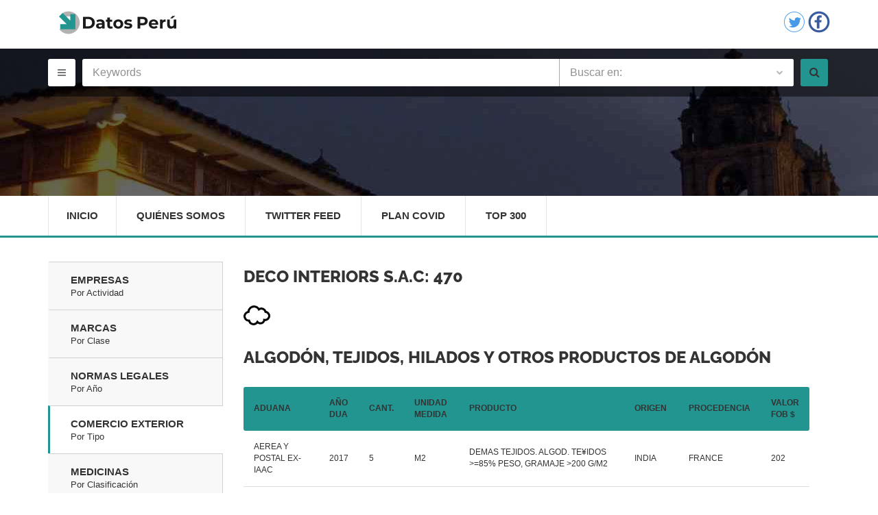

--- FILE ---
content_type: text/html; charset=UTF-8
request_url: https://www.datosperu.org/comercio-exterior-de-deco-interiors-sac-20428535180-en-la-partida-52-en-la-operacion-de-importaciones.php
body_size: 7737
content:
                 <!doctype html>
<html lang="es">
<head>
  <meta charset="utf-8">
  <meta name="viewport" content="width=device-width, initial-scale=1.0">
  <meta http-equiv="X-UA-Compatible" content="IE=edge">
  
  <title>Comercio Exterior de DECO INTERIORS S.A.C en la partida Algodón, tejidos, hilados y otros productos de algodón en la operación de importaciones</title>
<meta name="description" content="Comercio Exterior de DECO INTERIORS S.A.C en la partida Algodón, tejidos, hilados y otros productos de algodón en la operación de importaciones"/>
<meta name="copyright" content="Copyright © 2016 DatosPerú.org, All Rights Reserved - Todos los Derechos Reservados"/>
        <meta name="robots" content="index,follow"/>
        <meta name="geo.country" content="PE"/>
        <meta name="theme-color" content="#339999"/>
        <meta  property="og:title" content="Comercio Exterior de DECO INTERIORS S.A.C en la partida Algodón, tejidos, hilados y otros productos de algodón en la operación de importaciones"/>
      <meta  property="og:description" content="Comercio Exterior de DECO INTERIORS S.A.C en la partida Algodón, tejidos, hilados y otros productos de algodón en la operación de importaciones"/>
      <meta  property="og:url" content="https://www.datosperu.org/comercio-exterior-de-deco-interiors-sac-20428535180-en-la-partida-52-en-la-operacion-de-importaciones.php"/>
      <meta  property="og:image" content="https://www.datosperu.org/img/logo-share.jpeg"/>
      <meta  property="og:type" content="website"/>
      <meta  property="og:site_name" content="DatosPerú.org"/>
      <meta property="fb:app_id" content="1607203582769001" />
       <meta name="twitter:card" content="summary_large_image" />
      <meta name="twitter:site" content="@DatosPeru" />
      <meta name="twitter:title" content="Comercio Exterior de DECO INTERIORS S.A.C en la partida Algodón, tejidos, hilados y otros productos de algodón en la operación de importaciones" />
      <meta name="twitter:description" content="Comercio Exterior de DECO INTERIORS S.A.C en la partida Algodón, tejidos, hilados y otros productos de algodón en la operación de importaciones" />
      <meta name="twitter:creator" content="@DatosPeru" />
      <meta name="twitter:image" content="https://www.datosperu.org/img/logo-share.jpeg" />
      <meta name="twitter:domain" content="https://www.datosperu.org/comercio-exterior-de-deco-interiors-sac-20428535180-en-la-partida-52-en-la-operacion-de-importaciones.php" />  
  
  <link rel="stylesheet" href="css/style.css">
  <style type="text/css">
     .index-heading{background:url(./img/content/home-slider-img-two.jpg) top center no-repeat}
  .publi-superior{
  position: relative; 
  margin-top: 45px;
 height:80px !important;
 width:100%;
    }
         .sugestions {
  width: 658px;    
   padding: 10px;
  cursor: pointer;
  background-color: #fff; 
  border-bottom: 1px solid #d4d4d4; 
}

ul[class~="ui-autocomplete"]{
width: 658px !important;
z-index: 999;
}

.sug{
 list-style:none;
width: 658px;

}

.sugestions:hover {

    background: #ccc!important;
}
.sugestions:focus {

    background: #ccc!important;
}

.sugestions:active {

    background: #ccc!important;
}
.ui-helper-hidden-accessible{
  display: none;
}
  </style>
  <link rel="shortcut icon" href="favicon.ico">
  <!-- GOOGLE FONTS -->
  <style type="text/css">@font-face {font-family:Raleway;font-style:normal;font-weight:400;src:url(/cf-fonts/s/raleway/5.0.16/latin/400/normal.woff2);unicode-range:U+0000-00FF,U+0131,U+0152-0153,U+02BB-02BC,U+02C6,U+02DA,U+02DC,U+0304,U+0308,U+0329,U+2000-206F,U+2074,U+20AC,U+2122,U+2191,U+2193,U+2212,U+2215,U+FEFF,U+FFFD;font-display:swap;}@font-face {font-family:Raleway;font-style:normal;font-weight:400;src:url(/cf-fonts/s/raleway/5.0.16/vietnamese/400/normal.woff2);unicode-range:U+0102-0103,U+0110-0111,U+0128-0129,U+0168-0169,U+01A0-01A1,U+01AF-01B0,U+0300-0301,U+0303-0304,U+0308-0309,U+0323,U+0329,U+1EA0-1EF9,U+20AB;font-display:swap;}@font-face {font-family:Raleway;font-style:normal;font-weight:400;src:url(/cf-fonts/s/raleway/5.0.16/cyrillic/400/normal.woff2);unicode-range:U+0301,U+0400-045F,U+0490-0491,U+04B0-04B1,U+2116;font-display:swap;}@font-face {font-family:Raleway;font-style:normal;font-weight:400;src:url(/cf-fonts/s/raleway/5.0.16/cyrillic-ext/400/normal.woff2);unicode-range:U+0460-052F,U+1C80-1C88,U+20B4,U+2DE0-2DFF,U+A640-A69F,U+FE2E-FE2F;font-display:swap;}@font-face {font-family:Raleway;font-style:normal;font-weight:400;src:url(/cf-fonts/s/raleway/5.0.16/latin-ext/400/normal.woff2);unicode-range:U+0100-02AF,U+0304,U+0308,U+0329,U+1E00-1E9F,U+1EF2-1EFF,U+2020,U+20A0-20AB,U+20AD-20CF,U+2113,U+2C60-2C7F,U+A720-A7FF;font-display:swap;}@font-face {font-family:Raleway;font-style:normal;font-weight:700;src:url(/cf-fonts/s/raleway/5.0.16/latin-ext/700/normal.woff2);unicode-range:U+0100-02AF,U+0304,U+0308,U+0329,U+1E00-1E9F,U+1EF2-1EFF,U+2020,U+20A0-20AB,U+20AD-20CF,U+2113,U+2C60-2C7F,U+A720-A7FF;font-display:swap;}@font-face {font-family:Raleway;font-style:normal;font-weight:700;src:url(/cf-fonts/s/raleway/5.0.16/cyrillic/700/normal.woff2);unicode-range:U+0301,U+0400-045F,U+0490-0491,U+04B0-04B1,U+2116;font-display:swap;}@font-face {font-family:Raleway;font-style:normal;font-weight:700;src:url(/cf-fonts/s/raleway/5.0.16/cyrillic-ext/700/normal.woff2);unicode-range:U+0460-052F,U+1C80-1C88,U+20B4,U+2DE0-2DFF,U+A640-A69F,U+FE2E-FE2F;font-display:swap;}@font-face {font-family:Raleway;font-style:normal;font-weight:700;src:url(/cf-fonts/s/raleway/5.0.16/vietnamese/700/normal.woff2);unicode-range:U+0102-0103,U+0110-0111,U+0128-0129,U+0168-0169,U+01A0-01A1,U+01AF-01B0,U+0300-0301,U+0303-0304,U+0308-0309,U+0323,U+0329,U+1EA0-1EF9,U+20AB;font-display:swap;}@font-face {font-family:Raleway;font-style:normal;font-weight:700;src:url(/cf-fonts/s/raleway/5.0.16/latin/700/normal.woff2);unicode-range:U+0000-00FF,U+0131,U+0152-0153,U+02BB-02BC,U+02C6,U+02DA,U+02DC,U+0304,U+0308,U+0329,U+2000-206F,U+2074,U+20AC,U+2122,U+2191,U+2193,U+2212,U+2215,U+FEFF,U+FFFD;font-display:swap;}@font-face {font-family:Raleway;font-style:normal;font-weight:600;src:url(/cf-fonts/s/raleway/5.0.16/vietnamese/600/normal.woff2);unicode-range:U+0102-0103,U+0110-0111,U+0128-0129,U+0168-0169,U+01A0-01A1,U+01AF-01B0,U+0300-0301,U+0303-0304,U+0308-0309,U+0323,U+0329,U+1EA0-1EF9,U+20AB;font-display:swap;}@font-face {font-family:Raleway;font-style:normal;font-weight:600;src:url(/cf-fonts/s/raleway/5.0.16/latin/600/normal.woff2);unicode-range:U+0000-00FF,U+0131,U+0152-0153,U+02BB-02BC,U+02C6,U+02DA,U+02DC,U+0304,U+0308,U+0329,U+2000-206F,U+2074,U+20AC,U+2122,U+2191,U+2193,U+2212,U+2215,U+FEFF,U+FFFD;font-display:swap;}@font-face {font-family:Raleway;font-style:normal;font-weight:600;src:url(/cf-fonts/s/raleway/5.0.16/latin-ext/600/normal.woff2);unicode-range:U+0100-02AF,U+0304,U+0308,U+0329,U+1E00-1E9F,U+1EF2-1EFF,U+2020,U+20A0-20AB,U+20AD-20CF,U+2113,U+2C60-2C7F,U+A720-A7FF;font-display:swap;}@font-face {font-family:Raleway;font-style:normal;font-weight:600;src:url(/cf-fonts/s/raleway/5.0.16/cyrillic-ext/600/normal.woff2);unicode-range:U+0460-052F,U+1C80-1C88,U+20B4,U+2DE0-2DFF,U+A640-A69F,U+FE2E-FE2F;font-display:swap;}@font-face {font-family:Raleway;font-style:normal;font-weight:600;src:url(/cf-fonts/s/raleway/5.0.16/cyrillic/600/normal.woff2);unicode-range:U+0301,U+0400-045F,U+0490-0491,U+04B0-04B1,U+2116;font-display:swap;}@font-face {font-family:Raleway;font-style:normal;font-weight:800;src:url(/cf-fonts/s/raleway/5.0.16/cyrillic-ext/800/normal.woff2);unicode-range:U+0460-052F,U+1C80-1C88,U+20B4,U+2DE0-2DFF,U+A640-A69F,U+FE2E-FE2F;font-display:swap;}@font-face {font-family:Raleway;font-style:normal;font-weight:800;src:url(/cf-fonts/s/raleway/5.0.16/latin/800/normal.woff2);unicode-range:U+0000-00FF,U+0131,U+0152-0153,U+02BB-02BC,U+02C6,U+02DA,U+02DC,U+0304,U+0308,U+0329,U+2000-206F,U+2074,U+20AC,U+2122,U+2191,U+2193,U+2212,U+2215,U+FEFF,U+FFFD;font-display:swap;}@font-face {font-family:Raleway;font-style:normal;font-weight:800;src:url(/cf-fonts/s/raleway/5.0.16/cyrillic/800/normal.woff2);unicode-range:U+0301,U+0400-045F,U+0490-0491,U+04B0-04B1,U+2116;font-display:swap;}@font-face {font-family:Raleway;font-style:normal;font-weight:800;src:url(/cf-fonts/s/raleway/5.0.16/vietnamese/800/normal.woff2);unicode-range:U+0102-0103,U+0110-0111,U+0128-0129,U+0168-0169,U+01A0-01A1,U+01AF-01B0,U+0300-0301,U+0303-0304,U+0308-0309,U+0323,U+0329,U+1EA0-1EF9,U+20AB;font-display:swap;}@font-face {font-family:Raleway;font-style:normal;font-weight:800;src:url(/cf-fonts/s/raleway/5.0.16/latin-ext/800/normal.woff2);unicode-range:U+0100-02AF,U+0304,U+0308,U+0329,U+1E00-1E9F,U+1EF2-1EFF,U+2020,U+20A0-20AB,U+20AD-20CF,U+2113,U+2C60-2C7F,U+A720-A7FF;font-display:swap;}@font-face {font-family:Open Sans;font-style:italic;font-weight:400;src:url(/cf-fonts/s/open-sans/5.0.20/cyrillic-ext/400/italic.woff2);unicode-range:U+0460-052F,U+1C80-1C88,U+20B4,U+2DE0-2DFF,U+A640-A69F,U+FE2E-FE2F;font-display:swap;}@font-face {font-family:Open Sans;font-style:italic;font-weight:400;src:url(/cf-fonts/s/open-sans/5.0.20/cyrillic/400/italic.woff2);unicode-range:U+0301,U+0400-045F,U+0490-0491,U+04B0-04B1,U+2116;font-display:swap;}@font-face {font-family:Open Sans;font-style:italic;font-weight:400;src:url(/cf-fonts/s/open-sans/5.0.20/greek/400/italic.woff2);unicode-range:U+0370-03FF;font-display:swap;}@font-face {font-family:Open Sans;font-style:italic;font-weight:400;src:url(/cf-fonts/s/open-sans/5.0.20/vietnamese/400/italic.woff2);unicode-range:U+0102-0103,U+0110-0111,U+0128-0129,U+0168-0169,U+01A0-01A1,U+01AF-01B0,U+0300-0301,U+0303-0304,U+0308-0309,U+0323,U+0329,U+1EA0-1EF9,U+20AB;font-display:swap;}@font-face {font-family:Open Sans;font-style:italic;font-weight:400;src:url(/cf-fonts/s/open-sans/5.0.20/latin-ext/400/italic.woff2);unicode-range:U+0100-02AF,U+0304,U+0308,U+0329,U+1E00-1E9F,U+1EF2-1EFF,U+2020,U+20A0-20AB,U+20AD-20CF,U+2113,U+2C60-2C7F,U+A720-A7FF;font-display:swap;}@font-face {font-family:Open Sans;font-style:italic;font-weight:400;src:url(/cf-fonts/s/open-sans/5.0.20/latin/400/italic.woff2);unicode-range:U+0000-00FF,U+0131,U+0152-0153,U+02BB-02BC,U+02C6,U+02DA,U+02DC,U+0304,U+0308,U+0329,U+2000-206F,U+2074,U+20AC,U+2122,U+2191,U+2193,U+2212,U+2215,U+FEFF,U+FFFD;font-display:swap;}@font-face {font-family:Open Sans;font-style:italic;font-weight:400;src:url(/cf-fonts/s/open-sans/5.0.20/greek-ext/400/italic.woff2);unicode-range:U+1F00-1FFF;font-display:swap;}@font-face {font-family:Open Sans;font-style:italic;font-weight:400;src:url(/cf-fonts/s/open-sans/5.0.20/hebrew/400/italic.woff2);unicode-range:U+0590-05FF,U+200C-2010,U+20AA,U+25CC,U+FB1D-FB4F;font-display:swap;}@font-face {font-family:Open Sans;font-style:normal;font-weight:400;src:url(/cf-fonts/s/open-sans/5.0.20/greek/400/normal.woff2);unicode-range:U+0370-03FF;font-display:swap;}@font-face {font-family:Open Sans;font-style:normal;font-weight:400;src:url(/cf-fonts/s/open-sans/5.0.20/greek-ext/400/normal.woff2);unicode-range:U+1F00-1FFF;font-display:swap;}@font-face {font-family:Open Sans;font-style:normal;font-weight:400;src:url(/cf-fonts/s/open-sans/5.0.20/cyrillic-ext/400/normal.woff2);unicode-range:U+0460-052F,U+1C80-1C88,U+20B4,U+2DE0-2DFF,U+A640-A69F,U+FE2E-FE2F;font-display:swap;}@font-face {font-family:Open Sans;font-style:normal;font-weight:400;src:url(/cf-fonts/s/open-sans/5.0.20/vietnamese/400/normal.woff2);unicode-range:U+0102-0103,U+0110-0111,U+0128-0129,U+0168-0169,U+01A0-01A1,U+01AF-01B0,U+0300-0301,U+0303-0304,U+0308-0309,U+0323,U+0329,U+1EA0-1EF9,U+20AB;font-display:swap;}@font-face {font-family:Open Sans;font-style:normal;font-weight:400;src:url(/cf-fonts/s/open-sans/5.0.20/latin/400/normal.woff2);unicode-range:U+0000-00FF,U+0131,U+0152-0153,U+02BB-02BC,U+02C6,U+02DA,U+02DC,U+0304,U+0308,U+0329,U+2000-206F,U+2074,U+20AC,U+2122,U+2191,U+2193,U+2212,U+2215,U+FEFF,U+FFFD;font-display:swap;}@font-face {font-family:Open Sans;font-style:normal;font-weight:400;src:url(/cf-fonts/s/open-sans/5.0.20/latin-ext/400/normal.woff2);unicode-range:U+0100-02AF,U+0304,U+0308,U+0329,U+1E00-1E9F,U+1EF2-1EFF,U+2020,U+20A0-20AB,U+20AD-20CF,U+2113,U+2C60-2C7F,U+A720-A7FF;font-display:swap;}@font-face {font-family:Open Sans;font-style:normal;font-weight:400;src:url(/cf-fonts/s/open-sans/5.0.20/cyrillic/400/normal.woff2);unicode-range:U+0301,U+0400-045F,U+0490-0491,U+04B0-04B1,U+2116;font-display:swap;}@font-face {font-family:Open Sans;font-style:normal;font-weight:400;src:url(/cf-fonts/s/open-sans/5.0.20/hebrew/400/normal.woff2);unicode-range:U+0590-05FF,U+200C-2010,U+20AA,U+25CC,U+FB1D-FB4F;font-display:swap;}@font-face {font-family:Open Sans;font-style:normal;font-weight:600;src:url(/cf-fonts/s/open-sans/5.0.20/greek/600/normal.woff2);unicode-range:U+0370-03FF;font-display:swap;}@font-face {font-family:Open Sans;font-style:normal;font-weight:600;src:url(/cf-fonts/s/open-sans/5.0.20/cyrillic-ext/600/normal.woff2);unicode-range:U+0460-052F,U+1C80-1C88,U+20B4,U+2DE0-2DFF,U+A640-A69F,U+FE2E-FE2F;font-display:swap;}@font-face {font-family:Open Sans;font-style:normal;font-weight:600;src:url(/cf-fonts/s/open-sans/5.0.20/hebrew/600/normal.woff2);unicode-range:U+0590-05FF,U+200C-2010,U+20AA,U+25CC,U+FB1D-FB4F;font-display:swap;}@font-face {font-family:Open Sans;font-style:normal;font-weight:600;src:url(/cf-fonts/s/open-sans/5.0.20/greek-ext/600/normal.woff2);unicode-range:U+1F00-1FFF;font-display:swap;}@font-face {font-family:Open Sans;font-style:normal;font-weight:600;src:url(/cf-fonts/s/open-sans/5.0.20/latin/600/normal.woff2);unicode-range:U+0000-00FF,U+0131,U+0152-0153,U+02BB-02BC,U+02C6,U+02DA,U+02DC,U+0304,U+0308,U+0329,U+2000-206F,U+2074,U+20AC,U+2122,U+2191,U+2193,U+2212,U+2215,U+FEFF,U+FFFD;font-display:swap;}@font-face {font-family:Open Sans;font-style:normal;font-weight:600;src:url(/cf-fonts/s/open-sans/5.0.20/vietnamese/600/normal.woff2);unicode-range:U+0102-0103,U+0110-0111,U+0128-0129,U+0168-0169,U+01A0-01A1,U+01AF-01B0,U+0300-0301,U+0303-0304,U+0308-0309,U+0323,U+0329,U+1EA0-1EF9,U+20AB;font-display:swap;}@font-face {font-family:Open Sans;font-style:normal;font-weight:600;src:url(/cf-fonts/s/open-sans/5.0.20/latin-ext/600/normal.woff2);unicode-range:U+0100-02AF,U+0304,U+0308,U+0329,U+1E00-1E9F,U+1EF2-1EFF,U+2020,U+20A0-20AB,U+20AD-20CF,U+2113,U+2C60-2C7F,U+A720-A7FF;font-display:swap;}@font-face {font-family:Open Sans;font-style:normal;font-weight:600;src:url(/cf-fonts/s/open-sans/5.0.20/cyrillic/600/normal.woff2);unicode-range:U+0301,U+0400-045F,U+0490-0491,U+04B0-04B1,U+2116;font-display:swap;}@font-face {font-family:Open Sans;font-style:normal;font-weight:700;src:url(/cf-fonts/s/open-sans/5.0.20/cyrillic-ext/700/normal.woff2);unicode-range:U+0460-052F,U+1C80-1C88,U+20B4,U+2DE0-2DFF,U+A640-A69F,U+FE2E-FE2F;font-display:swap;}@font-face {font-family:Open Sans;font-style:normal;font-weight:700;src:url(/cf-fonts/s/open-sans/5.0.20/hebrew/700/normal.woff2);unicode-range:U+0590-05FF,U+200C-2010,U+20AA,U+25CC,U+FB1D-FB4F;font-display:swap;}@font-face {font-family:Open Sans;font-style:normal;font-weight:700;src:url(/cf-fonts/s/open-sans/5.0.20/greek-ext/700/normal.woff2);unicode-range:U+1F00-1FFF;font-display:swap;}@font-face {font-family:Open Sans;font-style:normal;font-weight:700;src:url(/cf-fonts/s/open-sans/5.0.20/vietnamese/700/normal.woff2);unicode-range:U+0102-0103,U+0110-0111,U+0128-0129,U+0168-0169,U+01A0-01A1,U+01AF-01B0,U+0300-0301,U+0303-0304,U+0308-0309,U+0323,U+0329,U+1EA0-1EF9,U+20AB;font-display:swap;}@font-face {font-family:Open Sans;font-style:normal;font-weight:700;src:url(/cf-fonts/s/open-sans/5.0.20/latin/700/normal.woff2);unicode-range:U+0000-00FF,U+0131,U+0152-0153,U+02BB-02BC,U+02C6,U+02DA,U+02DC,U+0304,U+0308,U+0329,U+2000-206F,U+2074,U+20AC,U+2122,U+2191,U+2193,U+2212,U+2215,U+FEFF,U+FFFD;font-display:swap;}@font-face {font-family:Open Sans;font-style:normal;font-weight:700;src:url(/cf-fonts/s/open-sans/5.0.20/greek/700/normal.woff2);unicode-range:U+0370-03FF;font-display:swap;}@font-face {font-family:Open Sans;font-style:normal;font-weight:700;src:url(/cf-fonts/s/open-sans/5.0.20/latin-ext/700/normal.woff2);unicode-range:U+0100-02AF,U+0304,U+0308,U+0329,U+1E00-1E9F,U+1EF2-1EFF,U+2020,U+20A0-20AB,U+20AD-20CF,U+2113,U+2C60-2C7F,U+A720-A7FF;font-display:swap;}@font-face {font-family:Open Sans;font-style:normal;font-weight:700;src:url(/cf-fonts/s/open-sans/5.0.20/cyrillic/700/normal.woff2);unicode-range:U+0301,U+0400-045F,U+0490-0491,U+04B0-04B1,U+2116;font-display:swap;}</style>

  <!--[if IE 9]>
    <script src="js/media.match.min.js"></script>
  <![endif]-->

<script async src="https://securepubads.g.doubleclick.net/tag/js/gpt.js" type="664f2f82a9695192e8bf1c55-text/javascript"></script>
<script type="664f2f82a9695192e8bf1c55-text/javascript">
  window.googletag = window.googletag || {cmd: []};
  googletag.cmd.push(function() {
    googletag.defineSlot('/12570283/datosperu.org_ad_1', [[970, 90], [728, 90]], 'div-gpt-ad-1614056399045-0').addService(googletag.pubads());
    googletag.pubads().enableSingleRequest();
    googletag.enableServices();
  });
</script>
<script type="664f2f82a9695192e8bf1c55-text/javascript">
  window.googletag = window.googletag || {cmd: []};
  googletag.cmd.push(function() {
    googletag.defineSlot('/12570283/datosperu.org_desktop_anchor', [[728, 90], [970, 90]], 'div-gpt-ad-1614056484667-0').addService(googletag.pubads());
    googletag.pubads().enableSingleRequest();
    googletag.enableServices();
  });
</script>

<script async src="https://securepubads.g.doubleclick.net/tag/js/gpt.js" type="664f2f82a9695192e8bf1c55-text/javascript"></script>
<script type="664f2f82a9695192e8bf1c55-text/javascript">
  window.googletag = window.googletag || {cmd: []};
  googletag.cmd.push(function() {
    googletag.defineSlot('/12570283/DP_Desktop_HP_250x250', [250, 250], 'div-gpt-ad-1614343855640-0').addService(googletag.pubads());
    googletag.pubads().enableSingleRequest();
    googletag.enableServices();
  });
</script>


</head>

<body>
  <div id="main-wrapper">
  <header id="header">
    <div class="header-top-bar">
      <div class="container">
    
        <div class="header-login ">
          <a href="https://www.datosperu.org"><img src="./img/logo.png" alt="Datos Perú"></a>
       </div>

     

        <div class="header-social">
         
        </div>

        <div class="header-language">
         
        </div>

        <div class="header-call-to-action">
          <a href="https://twitter.com/DatosPeru" target="_blank" ><span><img src="./img/twitter.png" width="32px" height="32px"></span></a>
           <a href="https://web.facebook.com/DatosPeruOrganizacion" target="_blank">
            <span><img src="./img/facebook.png" width="32px" height="32px"></span>
          </a>
        </div>


      </div>

    </div>
    
   
    <div class="header-search fixed-height">
      <div class="header-search-bar">
        <form id="frm-buscador" action="#" method="get">

          <div class="search-toggle">
            <div class="container">
              

             
              <center><p  id="mensaje-search"></p></center>
            
            </div>
          </div> 

          <div class="container">
            <button class="toggle-btn" type="button" title="Menu"><i class="fa fa-bars"></i></button>

            <div class="search-value">
              <div class="keywords">
                <input type="text" class="form-control" id="buscar" name="buscar" placeholder="Keywords" value="">
              </div>

             

              <div class="category-search">
                <select class="" data-placeholder="Buscar en:" id="cbo_buscador">
                  <option value="buscador_empresas.php" >Empresas</option>
                  <option value="buscador_marcas.php">Marcas</option>
                  <option value="buscador_normas.php">El Peruano</option>
                  <option value="buscador_comercio_exterior.php">Comercio Exterior</option>
                  <option value="buscador_minas.php">Minas</option>
                  <option value="buscador_medicinas.php">Medicinas</option>
                  <option value="buscador_empleos.php">Empleos</option>
                </select>
              </div>

              <button class="search-btn" type="submit" title="Buscar"><i class="fa fa-search"></i></button>
            </div>
           
          </div> 
        </form>      </div> 

       <div class="page-heading index-heading">
<span></span>
<div class="container">
  <br><br><br><br><br>
 <div id="datosperu.org_ad_1"></div>               
</div>
</div>

    </div> 

 <div class="header-nav-bar">
    <div class="container">
      
        <nav>

          <button><i class="fa fa-bars"></i></button>

           <ul class="primary-nav list-unstyled">
            <li ><a href="https://www.datosperu.org">Inicio</a></li>
            <li ><a href="quienes-somos.php">Quiénes Somos</a></li>
            <li ><a href="twitter-feed.php">Twitter Feed</a></li>
             <li ><a href="generador-plan-covid.php">Plan Covid</a></li>
             <li ><a href="top-empresas.php">Top 300</a></li>
          </ul>
        </nav>      </div> 
    </div> 

  </header> 

  <div id="page-content" >
    <div class="container">
      <div class="home-with-slide">
        <div class="row">

          <div class="col-md-9 col-md-push-3">
            <div class="page-content">

              <div class="product-details-list">
                <div class="tab-content to-lock-1">
                   <br>
                  
<!-- /12570283/datosperu.org_ad_1 -->
<div id='div-gpt-ad-1614056399045-0'>
  <script type="664f2f82a9695192e8bf1c55-text/javascript">
    googletag.cmd.push(function() { googletag.display('div-gpt-ad-1614056399045-0'); });
  </script>
</div>
                <div class="tab-pane active  shortcodes" id="categorias"><h3 class="text-uppercase"><a href="empresa-deco-interiors-sac-20428535180.php">DECO INTERIORS S.A.C</a>: <span class="comments">470</span></h3><img src='iconos-nandina-mini/52.png'><h3 class="text-uppercase"><a href="comercio-exterior-de-deco-interiors-sac-20428535180-en-la-partida-52.php">Algodón, tejidos, hilados y otros productos de algodón</a> </h3><div id="share"></div>   
<table class="table-hover"><thead><tr> <th>ADUANA</th><th>AÑO DUA</th><th>CANT.</th><th>UNIDAD MEDIDA</th><th >PRODUCTO</th><th>ORIGEN</th><th>PROCEDENCIA</th><th>VALOR FOB $</th></tr></thead><tbody><tr><td>AEREA Y POSTAL EX-IAAC</td><td>2017</td><td>5</td><td>M2</td><td>DEMAS TEJIDOS. ALGOD. TE¥IDOS >=85% PESO, GRAMAJE >200 G/M2</td><td>INDIA</td><td>FRANCE</td><td>202</td></tr><tr><td>MARITIMA DEL CALLAO</td><td>2017</td><td>76</td><td>M2</td><td>TEJIDO DE ALGOD TE¥IDO C/FIBRA SINTETICA, GRAMAJE >200 G/M2</td><td>CHINA</td><td>UNITED STATES</td><td>1,146</td></tr><tr><td>MARITIMA DEL CALLAO</td><td>2017</td><td>65</td><td>M2</td><td>TEJIDO DE ALGOD TE¥IDO C/FIBRA SINTETICA, GRAMAJE >200 G/M2</td><td>CHINA</td><td>UNITED STATES</td><td>949</td></tr><tr><td>MARITIMA DEL CALLAO</td><td>2017</td><td>854</td><td>M2</td><td>TEJIDO DE ALGOD TE¥IDO C/FIBRA SINTETICA, GRAMAJE >200 G/M2</td><td>CHINA</td><td>CHINA</td><td>1,944</td></tr><tr><td>MARITIMA DEL CALLAO</td><td>2017</td><td>55</td><td>M2</td><td>TEJIDO DE ALGOD TE¥IDO C/FIBRA SINTETICA, GRAMAJE >200 G/M2</td><td>INDIA</td><td>UNITED KINGDOM</td><td>421</td></tr><tr><td>MARITIMA DEL CALLAO</td><td>2017</td><td>62</td><td>M2</td><td>TEJIDO DE ALGOD TE¥IDO C/FIBRA SINTETICA, GRAMAJE >200 G/M2</td><td>INDIA</td><td>UNITED KINGDOM</td><td>476</td></tr><tr><td>AEREA Y POSTAL EX-IAAC</td><td>2017</td><td>5</td><td>M2</td><td>TEJIDO DE ALGOD TE¥IDO C/FIBRA SINTETICA, GRAMAJE >200 G/M2</td><td>ITALY</td><td>FRANCE</td><td>126</td></tr><tr><td>MARITIMA DEL CALLAO</td><td>2017</td><td>28</td><td>M2</td><td>TEJIDO CON HILADO DE COLOR, LIGAMENTO SARGA O CRUZADO</td><td>TURKEY</td><td>UNITED KINGDOM</td><td>334</td></tr><tr><td>MARITIMA DEL CALLAO</td><td>2017</td><td>526</td><td>M2</td><td>DEMAS TEJIDOS : HILADOS DISTIN.COLORES GRAMA. >200 G/M2</td><td>CHINA</td><td>CHINA</td><td>2,177</td></tr><tr><td>MARITIMA DEL CALLAO</td><td>2017</td><td>49</td><td>M2</td><td>DEMAS TEJIDOS : HILADOS DISTIN.COLORES GRAMA. >200 G/M2</td><td>SPAIN</td><td>SPAIN</td><td>422</td></tr><tr><td>MARITIMA DEL CALLAO</td><td>2017</td><td>56</td><td>M2</td><td>DEMAS TEJIDOS : HILADOS DISTIN.COLORES GRAMA. >200 G/M2</td><td>SPAIN</td><td>SPAIN</td><td>480</td></tr><tr><td>MARITIMA DEL CALLAO</td><td>2017</td><td>107</td><td>M2</td><td>DEMAS TEJIDOS : HILADOS DISTIN.COLORES GRAMA. >200 G/M2</td><td>SPAIN</td><td>SPAIN</td><td>372</td></tr><tr><td>MARITIMA DEL CALLAO</td><td>2017</td><td>108</td><td>M2</td><td>DEMAS TEJIDOS : HILADOS DISTIN.COLORES GRAMA. >200 G/M2</td><td>SPAIN</td><td>SPAIN</td><td>375</td></tr><tr><td>MARITIMA DEL CALLAO</td><td>2017</td><td>109</td><td>M2</td><td>DEMAS TEJIDOS : HILADOS DISTIN.COLORES GRAMA. >200 G/M2</td><td>SPAIN</td><td>SPAIN</td><td>378</td></tr><tr><td>MARITIMA DEL CALLAO</td><td>2017</td><td>69</td><td>M2</td><td>DEMAS TEJ. ALGODON CRUDOS, DE GRAMAJE > 200G/M2</td><td>UNITED STATES</td><td>UNITED STATES</td><td>1,765</td></tr><tr><td>MARITIMA DEL CALLAO</td><td>2017</td><td>61</td><td>M2</td><td>DEMAS TEJ. ALGODON CRUDOS, DE GRAMAJE > 200G/M2</td><td>UNITED STATES</td><td>UNITED STATES</td><td>1,075</td></tr><tr><td>AEREA Y POSTAL EX-IAAC</td><td>2017</td><td>5</td><td>M2</td><td>DEMAS TEJ. ALGODON TE¥IDOS, DE GRAMAJE > 200 G/M2</td><td>INDIA</td><td>FRANCE</td><td>151</td></tr><tr><td>AEREA Y POSTAL EX-IAAC</td><td>2017</td><td>7</td><td>M2</td><td>DEMAS TEJ. ALGODON TE¥IDOS, DE GRAMAJE > 200 G/M2</td><td>ITALY</td><td>UNITED KINGDOM</td><td>123</td></tr><tr><td>AEREA Y POSTAL EX-IAAC</td><td>2014</td><td>3</td><td>M2</td><td>TEJIDO CON HILADO DE DISTINTO COLOR, GRAMAJE > 200 G/M2</td><td>ITALY</td><td>UNITED STATES</td><td>338</td></tr><tr><td>MARITIMA DEL CALLAO</td><td>2014</td><td>302</td><td>M2</td><td>TEJIDO CON HILADO DE DISTINTO COLOR, GRAMAJE > 200 G/M2</td><td>ITALY</td><td>ITALY</td><td>3,350</td></tr><tr><td>AEREA Y POSTAL EX-IAAC</td><td>2014</td><td>3</td><td>M2</td><td>TEJIDO CON HILADO DE DISTINTO COLOR, GRAMAJE > 200 G/M2</td><td>ITALY</td><td>UNITED STATES</td><td>338</td></tr><tr><td>AEREA Y POSTAL EX-IAAC</td><td>2014</td><td>4</td><td>M2</td><td>TEJIDO CON HILADO DE DISTINTO COLOR, GRAMAJE > 200 G/M2</td><td>INDIA</td><td>UNITED KINGDOM</td><td>170</td></tr><tr><td>AEREA Y POSTAL EX-IAAC</td><td>2014</td><td>4</td><td>M2</td><td>TEJIDO CON HILADO DE DISTINTO COLOR, GRAMAJE > 200 G/M2</td><td>INDIA</td><td>UNITED KINGDOM</td><td>170</td></tr><tr><td>MARITIMA DEL CALLAO</td><td>2014</td><td>147</td><td>M2</td><td>DEMAS TEJ. ALGODON TE¥IDOS, DE GRAMAJE > 200 G/M2</td><td>SPAIN</td><td>SPAIN</td><td>1,002</td></tr><tr><td>MARITIMA DEL CALLAO</td><td>2014</td><td>141</td><td>M2</td><td>DEMAS TEJ. ALGODON TE¥IDOS, DE GRAMAJE > 200 G/M2</td><td>SPAIN</td><td>SPAIN</td><td>964</td></tr><tr><td>MARITIMA DEL CALLAO</td><td>2014</td><td>140</td><td>M2</td><td>DEMAS TEJ. ALGODON TE¥IDOS, DE GRAMAJE > 200 G/M2</td><td>SPAIN</td><td>SPAIN</td><td>954</td></tr><tr><td>MARITIMA DEL CALLAO</td><td>2014</td><td>420</td><td>M2</td><td>DEMAS TEJ. ALGODON TE¥IDOS, DE GRAMAJE > 200 G/M2</td><td>SPAIN</td><td>SPAIN</td><td>2,863</td></tr><tr><td>MARITIMA DEL CALLAO</td><td>2014</td><td>421</td><td>M2</td><td>DEMAS TEJ. ALGODON TE¥IDOS, DE GRAMAJE > 200 G/M2</td><td>SPAIN</td><td>SPAIN</td><td>2,873</td></tr><tr><td>MARITIMA DEL CALLAO</td><td>2014</td><td>420</td><td>M2</td><td>DEMAS TEJ. ALGODON TE¥IDOS, DE GRAMAJE > 200 G/M2</td><td>SPAIN</td><td>SPAIN</td><td>2,863</td></tr><tr><td>MARITIMA DEL CALLAO</td><td>2014</td><td>420</td><td>M2</td><td>DEMAS TEJ. ALGODON TE¥IDOS, DE GRAMAJE > 200 G/M2</td><td>SPAIN</td><td>SPAIN</td><td>2,863</td></tr><tr><td>MARITIMA DEL CALLAO</td><td>2014</td><td>420</td><td>M2</td><td>DEMAS TEJ. ALGODON TE¥IDOS, DE GRAMAJE > 200 G/M2</td><td>SPAIN</td><td>SPAIN</td><td>2,863</td></tr><tr><td>MARITIMA DEL CALLAO</td><td>2014</td><td>168</td><td>M2</td><td>DEMAS TEJ. ALGODON TE¥IDOS, DE GRAMAJE > 200 G/M2</td><td>SPAIN</td><td>SPAIN</td><td>1,145</td></tr><tr><td>MARITIMA DEL CALLAO</td><td>2014</td><td>23</td><td>M2</td><td>DEMAS TEJ. ALGODON TE¥IDOS, DE GRAMAJE > 200 G/M2</td><td>SPAIN</td><td>SPAIN</td><td>226</td></tr><tr><td>MARITIMA DEL CALLAO</td><td>2014</td><td>45</td><td>M2</td><td>DEMAS TEJ. ALGODON TE¥IDOS, DE GRAMAJE > 200 G/M2</td><td>SPAIN</td><td>SPAIN</td><td>433</td></tr><tr><td>MARITIMA DEL CALLAO</td><td>2014</td><td>35</td><td>M2</td><td>DEMAS TEJ. ALGODON TE¥IDOS, DE GRAMAJE > 200 G/M2</td><td>SPAIN</td><td>SPAIN</td><td>338</td></tr><tr><td>MARITIMA DEL CALLAO</td><td>2014</td><td>34</td><td>M2</td><td>DEMAS TEJ. ALGODON TE¥IDOS, DE GRAMAJE > 200 G/M2</td><td>SPAIN</td><td>SPAIN</td><td>324</td></tr><tr><td>MARITIMA DEL CALLAO</td><td>2014</td><td>24</td><td>M2</td><td>DEMAS TEJ. ALGODON TE¥IDOS, DE GRAMAJE > 200 G/M2</td><td>SPAIN</td><td>SPAIN</td><td>230</td></tr><tr><td>MARITIMA DEL CALLAO</td><td>2014</td><td>35</td><td>M2</td><td>DEMAS TEJ. ALGODON TE¥IDOS, DE GRAMAJE > 200 G/M2</td><td>SPAIN</td><td>SPAIN</td><td>338</td></tr><tr><td>MARITIMA DEL CALLAO</td><td>2014</td><td>31</td><td>M2</td><td>DEMAS TEJ. ALGODON TE¥IDOS, DE GRAMAJE > 200 G/M2</td><td>SPAIN</td><td>SPAIN</td><td>297</td></tr><tr><td>MARITIMA DEL CALLAO</td><td>2014</td><td>35</td><td>M2</td><td>DEMAS TEJ. ALGODON TE¥IDOS, DE GRAMAJE > 200 G/M2</td><td>SPAIN</td><td>SPAIN</td><td>338</td></tr><tr><td>MARITIMA DEL CALLAO</td><td>2014</td><td>25</td><td>M2</td><td>DEMAS TEJ. ALGODON TE¥IDOS, DE GRAMAJE > 200 G/M2</td><td>SPAIN</td><td>SPAIN</td><td>243</td></tr><tr><td>MARITIMA DEL CALLAO</td><td>2014</td><td>35</td><td>M2</td><td>DEMAS TEJ. ALGODON TE¥IDOS, DE GRAMAJE > 200 G/M2</td><td>SPAIN</td><td>SPAIN</td><td>338</td></tr><tr><td>MARITIMA DEL CALLAO</td><td>2014</td><td>35</td><td>M2</td><td>DEMAS TEJ. ALGODON TE¥IDOS, DE GRAMAJE > 200 G/M2</td><td>SPAIN</td><td>SPAIN</td><td>338</td></tr><tr><td>MARITIMA DEL CALLAO</td><td>2014</td><td>151</td><td>M2</td><td>DEMAS TEJ. ALGODON TE¥IDOS, DE GRAMAJE > 200 G/M2</td><td>SPAIN</td><td>SPAIN</td><td>1,031</td></tr><tr><td>MARITIMA DEL CALLAO</td><td>2014</td><td>32</td><td>M2</td><td>DEMAS TEJ. ALGODON TE¥IDOS, DE GRAMAJE > 200 G/M2</td><td>SPAIN</td><td>SPAIN</td><td>311</td></tr><tr><td>AEREA Y POSTAL EX-IAAC</td><td>2014</td><td>4</td><td>M2</td><td>TEJIDOS ESTAMPADOS DE LIGAMENTO TAFETAN</td><td>ITALY</td><td>UNITED KINGDOM</td><td>198</td></tr><tr><td>MARITIMA DEL CALLAO</td><td>2014</td><td>253</td><td>M2</td><td>TEJIDOS ESTAMPADOS DE LIGAMENTO TAFETAN</td><td>SPAIN</td><td>SPAIN</td><td>736</td></tr><tr><td>MARITIMA DEL CALLAO</td><td>2014</td><td>246</td><td>M2</td><td>TEJIDOS ESTAMPADOS DE LIGAMENTO TAFETAN</td><td>SPAIN</td><td>SPAIN</td><td>717</td></tr><tr><td>MARITIMA DEL CALLAO</td><td>2014</td><td>84</td><td>M2</td><td>TEJIDOS ESTAMPADOS DE LIGAMENTO TAFETAN</td><td>SPAIN</td><td>SPAIN</td><td>244</td></tr><tr><td>MARITIMA DEL CALLAO</td><td>2014</td><td>84</td><td>M2</td><td>TEJIDOS ESTAMPADOS DE LIGAMENTO TAFETAN</td><td>SPAIN</td><td>SPAIN</td><td>244</td></tr></tbody></table></div>
                </div> 
 
<script data-ad-client="ca-pub-5773550113013365" async src="https://pagead2.googlesyndication.com/pagead/js/adsbygoogle.js" type="664f2f82a9695192e8bf1c55-text/javascript"></script>
<!-- /12570283/datosperu.org_desktop_anchor -->
<div id='div-gpt-ad-1614056484667-0'>
  <script type="664f2f82a9695192e8bf1c55-text/javascript">
    googletag.cmd.push(function() { googletag.display('div-gpt-ad-1614056484667-0'); });
  </script>
</div>              </div> 
            </div> 
          </div>

          <div class="col-md-3 col-md-pull-9 category-toggle">
            <button><i class="fa fa-briefcase"></i></button>
            <div id="datosperu.org_side_ad_5"></div>               
            <div class="page-sidebar">
           
             
                            <div id="categories">
                <div class="accordion">
                  <ul class="nav nav-tabs home-tab" role="tablist">
                    <li  >
                      <a href="https://www.datosperu.org"  role="tab" data-toggle="tab">Empresas
                        <span>Por Actividad</span>
                      </a>
                    </li>

                    <li >
                      <a href="directorio-de-marcas-del-peru.php" role="tab" data-toggle="tab">Marcas
                        <span>Por Clase</span>
                      </a>
                    </li>

                    <li >
                      <a href="directorio-de-normas-legales-del-peru.php"  role="tab" data-toggle="tab">Normas Legales 
                        <span>Por Año</span>
                      </a>
                    </li>

                    

                     <li class="active">
                      <a href="directorio-de-comercio-exterior-del-peru.php" role="tab" data-toggle="tab">Comercio Exterior
                        <span>Por Tipo</span>
                      </a>
                    </li>
                  

                    <li >
                      <a href="directorio-de-medicinas-del-peru.php" role="tab" data-toggle="tab">Medicinas
                        <span>Por Clasificación</span>
                      </a>
                    </li>

                     <li >
                      <a href="directorio-de-minas-del-peru.php" role="tab" data-toggle="tab">Minas
                        <span>Por Departamento</span>
                      </a>
                    </li>
                  
                  </ul>
                </div> 
              </div> 

                <div id="categories">
              <div class="accordion">
                  <ul class="nav nav-tabs home-tab" role="tablist">
                    
                  <!--<div id="datosperu.org_side_ad_4"></div>-->
<!-- /12570283/DP_Desktop_HP_250x250 -->
<div id='div-gpt-ad-1614343855640-0' style='width: 250px; height: 250px;'>
  <script type="664f2f82a9695192e8bf1c55-text/javascript">
    googletag.cmd.push(function() { googletag.display('div-gpt-ad-1614343855640-0'); });
  </script>
</div>
                    <br>
              <div id="blog">
                
                  </div>
               </ul>
                </div> 
                     </div> 
                     
                
                <!--<div id="pop_defiende" >
<div><a id="cbanner" style="cursor:pointer;">[ x ]</a></div>
<a href="defiende.php"> <img src="./img/defiende.jpg" alt="Mordaza o la plata"></a>
  
</div>-->



             <div class="custom-search">

                <div class="location-details">
               
                                  
                    <div class="select-country" id="div_operacion">
                      <label>OPERACIÓN</label>

                      <select class="links"  id="cbo_operacion">
                        <option value="comercio-exterior-de-deco-interiors-sac-20428535180-en-la-partida-52-en-la-operacion-de-importaciones.php">IMPORTACIONES</option>                        </select>

                    </div>

                                  <div class="select-country" id="div_anos">
                      <label>AÑO</label>

                      <select class="links" id="cbo_ano" >
                                                  <option value="comercio-exterior-de-deco-interiors-sac-20428535180-en-la-partida-52-en-la-operacion-de-importaciones.php">TODOS</option>
                         <option value="comercio-exterior-de-deco-interiors-sac-20428535180-en-la-partida-52-en-la-operacion-de-importaciones-en-el-ano-2019.php">2019</option><option value="comercio-exterior-de-deco-interiors-sac-20428535180-en-la-partida-52-en-la-operacion-de-importaciones-en-el-ano-2018.php">2018</option><option value="comercio-exterior-de-deco-interiors-sac-20428535180-en-la-partida-52-en-la-operacion-de-importaciones-en-el-ano-2017.php">2017</option><option value="comercio-exterior-de-deco-interiors-sac-20428535180-en-la-partida-52-en-la-operacion-de-importaciones-en-el-ano-2016.php">2016</option><option value="comercio-exterior-de-deco-interiors-sac-20428535180-en-la-partida-52-en-la-operacion-de-importaciones-en-el-ano-2015.php">2015</option><option value="comercio-exterior-de-deco-interiors-sac-20428535180-en-la-partida-52-en-la-operacion-de-importaciones-en-el-ano-2014.php">2014</option>                      </select>

                    </div>    

                   
                  <div class="select-country" id="div_vias">
                      <label>VÍA</label>
                      
                      <select class="links" id="cbo_via" >
                     
                        <option value="comercio-exterior-de-deco-interiors-sac-20428535180-en-la-partida-52-en-la-operacion-de-importaciones.php">TODOS</option>
                      <option value="comercio-exterior-de-deco-interiors-sac-20428535180-en-la-partida-52-en-la-operacion-de-importaciones-via-AEREA.php">AEREA</option><option value="comercio-exterior-de-deco-interiors-sac-20428535180-en-la-partida-52-en-la-operacion-de-importaciones-via-COURIER (AD.php">COURIER (AD</option><option value="comercio-exterior-de-deco-interiors-sac-20428535180-en-la-partida-52-en-la-operacion-de-importaciones-via-MARITIMO.php">MARITIMO</option>                        </select>

                    </div>

                    

                 </div></div> 
                
               <div class="featured post-sidebar">
               <br><h2>FILTRAR POR PARTIDAS</h2><ul class="pagination"><li><a href="comercio-exterior-de-deco-interiors-sac-20428535180-en-la-partida-94-en-la-operacion-de-importaciones.php" title='Asientos, mobiliario, construcciones pre-fabricadas, letreros, aparatos de alumbrado'><img src='iconos-nandina/94.png' height="32" width="32"></a></li><li><a href="comercio-exterior-de-deco-interiors-sac-20428535180-en-la-partida-85-en-la-operacion-de-importaciones.php" title='Motores, generadores, transformadores, electroimanes, acumuladores, aspiradoras, aparatos electro-mecánicos y de alumbrado, hornos, soldadoras, calentadores eléctricos, teléfonos, aparatos y dispositivos audiovisuales. Aisladores y diverso material eléctrico'><img src='iconos-nandina/85.png' height="32" width="32"></a></li><li><a href="comercio-exterior-de-deco-interiors-sac-20428535180-en-la-partida-84-en-la-operacion-de-importaciones.php" title='Calderas. Generadores, turbinas, motores y sus piezas. Bombas, quemadores, acondicionadores, aparatos de refrigeración y calefacción. Centrifugadoras. Diversas máquinas, herramientas, piezas y equipo.'><img src='iconos-nandina/84.png' height="32" width="32"></a></li><li><a href="comercio-exterior-de-deco-interiors-sac-20428535180-en-la-partida-83-en-la-operacion-de-importaciones.php" title='Candados, cerraduras, guarniciones, cajas de seguridad, campanas, tubos, tapas, alambres y material metálico de soldadura'><img src='iconos-nandina/83.png' height="32" width="32"></a></li><li><a href="comercio-exterior-de-deco-interiors-sac-20428535180-en-la-partida-82-en-la-operacion-de-importaciones.php" title='Herramientas de corte, desbaste y labranza; cuchillería y otras herramientas de mano'><img src='iconos-nandina/82.png' height="32" width="32"></a></li><li><a href="comercio-exterior-de-deco-interiors-sac-20428535180-en-la-partida-76-en-la-operacion-de-importaciones.php" title='Aluminio y manufacturas de aluminio o con alto contenido de aluminio'><img src='iconos-nandina/76.png' height="32" width="32"></a></li><li><a href="comercio-exterior-de-deco-interiors-sac-20428535180-en-la-partida-73-en-la-operacion-de-importaciones.php" title='Tablestacas, rieles, tubos, perfiles, recipientes, cables, telas, tornillos, agujas, radiadores y otras manufacturas de hierro o acero'><img src='iconos-nandina/73.png' height="32" width="32"></a></li><li><a href="comercio-exterior-de-deco-interiors-sac-20428535180-en-la-partida-66-en-la-operacion-de-importaciones.php" title='Paraguas, sombrillas y bastones'><img src='iconos-nandina/66.png' height="32" width="32"></a></li><li><a href="comercio-exterior-de-deco-interiors-sac-20428535180-en-la-partida-63-en-la-operacion-de-importaciones.php" title='Mantas, cortinas, ropa de cama, sacos, toldos y otros'><img src='iconos-nandina/63.png' height="32" width="32"></a></li><li><a href="comercio-exterior-de-deco-interiors-sac-20428535180-en-la-partida-60-en-la-operacion-de-importaciones.php" title='Tejido de punto'><img src='iconos-nandina/60.png' height="32" width="32"></a></li><li><a href="comercio-exterior-de-deco-interiors-sac-20428535180-en-la-partida-59-en-la-operacion-de-importaciones.php" title='Telas recubiertas o impregnadas, mechas, mangueras, correas de transmirión o transporte'><img src='iconos-nandina/59.png' height="32" width="32"></a></li><li><a href="comercio-exterior-de-deco-interiors-sac-20428535180-en-la-partida-58-en-la-operacion-de-importaciones.php" title='Terciopelo y felpa, toallas, gasas, tejido ornamental'><img src='iconos-nandina/58.png' height="32" width="32"></a></li><li><a href="comercio-exterior-de-deco-interiors-sac-20428535180-en-la-partida-56-en-la-operacion-de-importaciones.php" title='Guatas textiles, fieltros, hilos y cuerdas, redes y mallas'><img src='iconos-nandina/56.png' height="32" width="32"></a></li><li><a href="comercio-exterior-de-deco-interiors-sac-20428535180-en-la-partida-55-en-la-operacion-de-importaciones.php" title='Cables sintéticos, fibras sintéticas discontinuas y sus tejidos'><img src='iconos-nandina/55.png' height="32" width="32"></a></li><li><a href="comercio-exterior-de-deco-interiors-sac-20428535180-en-la-partida-54-en-la-operacion-de-importaciones.php" title='Hilados y tejidos sintéticos'><img src='iconos-nandina/54.png' height="32" width="32"></a></li><li><a href="comercio-exterior-de-deco-interiors-sac-20428535180-en-la-partida-53-en-la-operacion-de-importaciones.php" title='Lino, cáñamo, yute y otras fibras: Sus hilados y tejidos'><img src='iconos-nandina/53.png' height="32" width="32"></a></li><li><a href="comercio-exterior-de-deco-interiors-sac-20428535180-en-la-partida-52-en-la-operacion-de-importaciones.php" title='Algodón, tejidos, hilados y otros productos de algodón'><img src='iconos-nandina/52.png' height="32" width="32"></a></li><li><a href="comercio-exterior-de-deco-interiors-sac-20428535180-en-la-partida-51-en-la-operacion-de-importaciones.php" title='Lanas diversas: Sus hilados y tejidos'><img src='iconos-nandina/51.png' height="32" width="32"></a></li><li><a href="comercio-exterior-de-deco-interiors-sac-20428535180-en-la-partida-50-en-la-operacion-de-importaciones.php" title='Seda y derivados'><img src='iconos-nandina/50.png' height="32" width="32"></a></li><li><a href="comercio-exterior-de-deco-interiors-sac-20428535180-en-la-partida-49-en-la-operacion-de-importaciones.php" title='Libros, diarios, planos, autoadhesivos y otros impresos'><img src='iconos-nandina/49.png' height="32" width="32"></a></li><li><a href="comercio-exterior-de-deco-interiors-sac-20428535180-en-la-partida-48-en-la-operacion-de-importaciones.php" title='Papeles y cartones en bobinas u hojas. Artículos de correspondencia, cajas, libros de registro, etiquetas, papel higiénico, '><img src='iconos-nandina/48.png' height="32" width="32"></a></li><li><a href="comercio-exterior-de-deco-interiors-sac-20428535180-en-la-partida-42-en-la-operacion-de-importaciones.php" title='Artículos para animales, artículos para portar objetos, cuerdas, correas, guantes y otros'><img src='iconos-nandina/42.png' height="32" width="32"></a></li><li><a href="comercio-exterior-de-deco-interiors-sac-20428535180-en-la-partida-40-en-la-operacion-de-importaciones.php" title='Caucho natural y sintético en bruto y en diversos productos manufacturados a partir de ese material, incluso llantas y prendas'><img src='iconos-nandina/40.png' height="32" width="32"></a></li><li><a href="comercio-exterior-de-deco-interiors-sac-20428535180-en-la-partida-39-en-la-operacion-de-importaciones.php" title='Polímeros, poliacetales, poliamidas, resinas amínicas, siliconas. Resinas de petróleo, celulosa, desechos de plástico, monofilamentos de plástico, tubos, láminas, implementos y revestimientos de plástico'><img src='iconos-nandina/39.png' height="32" width="32"></a></li> </ul>                                </div>


            </div>
          </div> 
 <div class="pagination-center">

                      <ul class="pagination">
                   <li class='active'><a>&laquo;</a></li> <li class='active'><a>1</a></li> <li><a href="comercio-exterior-de-deco-interiors-sac-20428535180-en-la-partida-52-en-la-operacion-de-importaciones-pagina-2.php">2</a></li> <li><a href="comercio-exterior-de-deco-interiors-sac-20428535180-en-la-partida-52-en-la-operacion-de-importaciones-pagina-3.php">3</a></li> <li><a href="comercio-exterior-de-deco-interiors-sac-20428535180-en-la-partida-52-en-la-operacion-de-importaciones-pagina-4.php">4</a></li> <li><a href="comercio-exterior-de-deco-interiors-sac-20428535180-en-la-partida-52-en-la-operacion-de-importaciones-pagina-5.php">5</a></li> <li><a href="comercio-exterior-de-deco-interiors-sac-20428535180-en-la-partida-52-en-la-operacion-de-importaciones-pagina-6.php">6</a></li> <li><a href="comercio-exterior-de-deco-interiors-sac-20428535180-en-la-partida-52-en-la-operacion-de-importaciones-pagina-7.php">7</a></li> <li><a href="comercio-exterior-de-deco-interiors-sac-20428535180-en-la-partida-52-en-la-operacion-de-importaciones-pagina-8.php">8</a></li> <li><a href="comercio-exterior-de-deco-interiors-sac-20428535180-en-la-partida-52-en-la-operacion-de-importaciones-pagina-9.php">9</a></li> <li><a href="comercio-exterior-de-deco-interiors-sac-20428535180-en-la-partida-52-en-la-operacion-de-importaciones-pagina-10.php">10</a></li> <li><a href="comercio-exterior-de-deco-interiors-sac-20428535180-en-la-partida-52-en-la-operacion-de-importaciones-pagina-11.php">11</a></li> <li><a href="comercio-exterior-de-deco-interiors-sac-20428535180-en-la-partida-52-en-la-operacion-de-importaciones-pagina-12.php">12</a></li> <li><a href="comercio-exterior-de-deco-interiors-sac-20428535180-en-la-partida-52-en-la-operacion-de-importaciones-pagina-13.php">13</a></li> <li><a href="comercio-exterior-de-deco-interiors-sac-20428535180-en-la-partida-52-en-la-operacion-de-importaciones-pagina-14.php">14</a></li> <li><a href="comercio-exterior-de-deco-interiors-sac-20428535180-en-la-partida-52-en-la-operacion-de-importaciones-pagina-15.php">15</a></li> <li><a href="comercio-exterior-de-deco-interiors-sac-20428535180-en-la-partida-52-en-la-operacion-de-importaciones-pagina-16.php">16</a></li> <li><a href="comercio-exterior-de-deco-interiors-sac-20428535180-en-la-partida-52-en-la-operacion-de-importaciones-pagina-17.php">17</a></li> <li><a href="comercio-exterior-de-deco-interiors-sac-20428535180-en-la-partida-52-en-la-operacion-de-importaciones-pagina-18.php">18</a></li> <li><a href="comercio-exterior-de-deco-interiors-sac-20428535180-en-la-partida-52-en-la-operacion-de-importaciones-pagina-2.php">&raquo;</a></li><li><a href="comercio-exterior-de-deco-interiors-sac-20428535180-en-la-partida-52-en-la-operacion-de-importaciones-pagina-47.php" title="Fin ">&raquo;&raquo;</a></li>                      </ul>

                    </div>

        </div>
      </div>
    </div> 
  </div>  

  

  <footer id="footer">
   
    <div class="copyright">
      <div class="container">
        <p>Copyright 2026 &copy; DatosPeru.org - Todos los derechos reservados</p>

        <ul class="list-inline">
          <li><a href="https://www.datosperu.org">Inicio</a></li>
          <li><a href="quienes-somos.php">Quiénes Somos</a></li>
          <li><a href="twitter-feed.php">Twitter</a></li>
          <li><a href="contactenos.php">Contáctanos</a></li>
          <li><a href="atribuciones.php">Atribuciones</a></li>
          <li><a href="privacidad.php">Privacidad</a></li>
          
        </ul>
      </div> 
    </div> 
  </footer> 

  <!-- Google Tag Manager -->
<noscript><iframe src="//www.googletagmanager.com/ns.html?id=GTM-P9PMPR"
height="0" width="0" style="display:none;visibility:hidden"></iframe></noscript>
<script type="664f2f82a9695192e8bf1c55-text/javascript">(function(w,d,s,l,i){w[l]=w[l]||[];w[l].push({'gtm.start':
new Date().getTime(),event:'gtm.js'});var f=d.getElementsByTagName(s)[0],
j=d.createElement(s),dl=l!='dataLayer'?'&l='+l:'';j.async=true;j.src=
'//www.googletagmanager.com/gtm.js?id='+i+dl;f.parentNode.insertBefore(j,f);
})(window,document,'script','dataLayer','GTM-P9PMPR');</script>
<!-- End Google Tag Manager -->

<div id='div-gpt-ad-1612306693998-0' style='position: fixed; bottom: 0px; z-index: 9999999; width: 320px; height: 50px;'>
<script type="664f2f82a9695192e8bf1c55-text/javascript">
googletag.cmd.push(function() { googletag.display('div-gpt-ad-1612306693998-0'); });
</script>
</div>

<div id="datosperu.org_desktop_anchor"></div>


</div> 
<script src="//ajax.googleapis.com/ajax/libs/jquery/2.1.1/jquery.min.js" type="664f2f82a9695192e8bf1c55-text/javascript"></script>
<script src="//code.jquery.com/ui/1.11.1/jquery-ui.min.js" type="664f2f82a9695192e8bf1c55-text/javascript"></script>
<script src="js/jquery.ba-outside-events.min.js" type="664f2f82a9695192e8bf1c55-text/javascript"></script>
<script src="js/bootstrap.min.js" type="664f2f82a9695192e8bf1c55-text/javascript"></script>
<script src="js/owl.carousel.js" type="664f2f82a9695192e8bf1c55-text/javascript"></script>
<script src="js/scripts.js" type="664f2f82a9695192e8bf1c55-text/javascript"></script>

<script src="js/jquery.browser.min.js" type="664f2f82a9695192e8bf1c55-text/javascript"></script>
<script src="js/jquery.colorbox-min.js" type="664f2f82a9695192e8bf1c55-text/javascript"></script>
<script defer src="js/sujest.js" type="664f2f82a9695192e8bf1c55-text/javascript"></script>
<script type="664f2f82a9695192e8bf1c55-text/javascript">
 if('I'=="E"){
 $("#div_operacion .placeholder").text("EXPORTACIONES"); 
}
if(''!=""){
 $("#div_anos .placeholder").text(''); 
}

if(''!=""){
 $("#div_vias .placeholder").text(''); 
}

</script>
<div id="datosperu.org_desktop_anchor"></div>               
<script src="/cdn-cgi/scripts/7d0fa10a/cloudflare-static/rocket-loader.min.js" data-cf-settings="664f2f82a9695192e8bf1c55-|49" defer></script><script>(function(){function c(){var b=a.contentDocument||a.contentWindow.document;if(b){var d=b.createElement('script');d.innerHTML="window.__CF$cv$params={r:'9c3714c37aa7ceb4',t:'MTc2OTMzNjg3OS4wMDAwMDA='};var a=document.createElement('script');a.nonce='';a.src='/cdn-cgi/challenge-platform/scripts/jsd/main.js';document.getElementsByTagName('head')[0].appendChild(a);";b.getElementsByTagName('head')[0].appendChild(d)}}if(document.body){var a=document.createElement('iframe');a.height=1;a.width=1;a.style.position='absolute';a.style.top=0;a.style.left=0;a.style.border='none';a.style.visibility='hidden';document.body.appendChild(a);if('loading'!==document.readyState)c();else if(window.addEventListener)document.addEventListener('DOMContentLoaded',c);else{var e=document.onreadystatechange||function(){};document.onreadystatechange=function(b){e(b);'loading'!==document.readyState&&(document.onreadystatechange=e,c())}}}})();</script></body>
</html>


--- FILE ---
content_type: text/html; charset=utf-8
request_url: https://www.google.com/recaptcha/api2/aframe
body_size: 265
content:
<!DOCTYPE HTML><html><head><meta http-equiv="content-type" content="text/html; charset=UTF-8"></head><body><script nonce="sREnF-t6AIDp8nucfJnuxg">/** Anti-fraud and anti-abuse applications only. See google.com/recaptcha */ try{var clients={'sodar':'https://pagead2.googlesyndication.com/pagead/sodar?'};window.addEventListener("message",function(a){try{if(a.source===window.parent){var b=JSON.parse(a.data);var c=clients[b['id']];if(c){var d=document.createElement('img');d.src=c+b['params']+'&rc='+(localStorage.getItem("rc::a")?sessionStorage.getItem("rc::b"):"");window.document.body.appendChild(d);sessionStorage.setItem("rc::e",parseInt(sessionStorage.getItem("rc::e")||0)+1);localStorage.setItem("rc::h",'1769336883054');}}}catch(b){}});window.parent.postMessage("_grecaptcha_ready", "*");}catch(b){}</script></body></html>